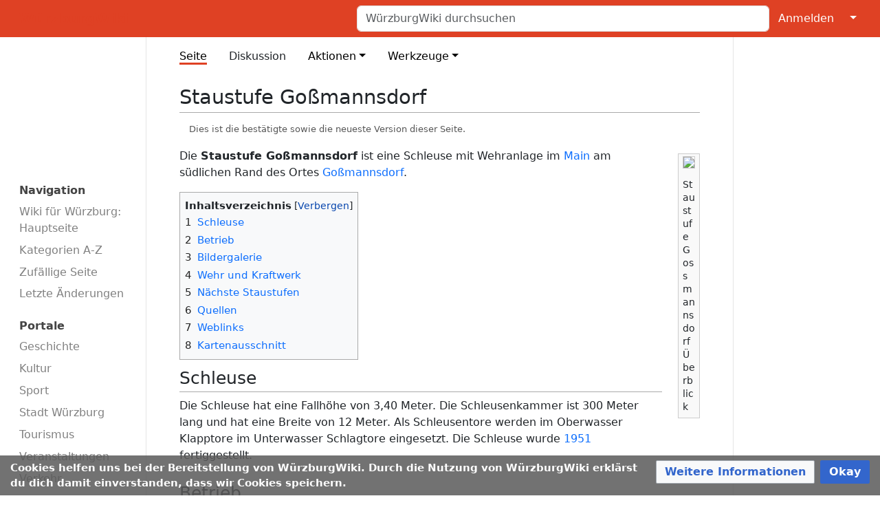

--- FILE ---
content_type: text/html; charset=UTF-8
request_url: https://wuerzburgwiki.de/wiki/Staustufe_Go%C3%9Fmannsdorf
body_size: 34804
content:
<!DOCTYPE html>
<html class="client-nojs" lang="de" dir="ltr">
<head>
<meta charset="UTF-8">
<title>Staustufe Goßmannsdorf – WürzburgWiki</title>
<script>document.documentElement.className="client-js";RLCONF={"wgBreakFrames":true,"wgSeparatorTransformTable":[",\t.",".\t,"],"wgDigitTransformTable":["",""],"wgDefaultDateFormat":"dmy","wgMonthNames":["","Januar","Februar","März","April","Mai","Juni","Juli","August","September","Oktober","November","Dezember"],"wgRequestId":"7057625cbafe7abc4b726d3b","wgCanonicalNamespace":"","wgCanonicalSpecialPageName":false,"wgNamespaceNumber":0,"wgPageName":"Staustufe_Goßmannsdorf","wgTitle":"Staustufe Goßmannsdorf","wgCurRevisionId":760995,"wgRevisionId":760995,"wgArticleId":8316,"wgIsArticle":true,"wgIsRedirect":false,"wgAction":"view","wgUserName":null,"wgUserGroups":["*"],"wgCategories":["Staustufe","Goßmannsdorf"],"wgPageViewLanguage":"de","wgPageContentLanguage":"de","wgPageContentModel":"wikitext","wgRelevantPageName":"Staustufe_Goßmannsdorf","wgRelevantArticleId":8316,"wgIsProbablyEditable":false,"wgRelevantPageIsProbablyEditable":false,"wgRestrictionEdit":[],"wgRestrictionMove":[],"wgCiteReferencePreviewsActive":true,"wgMediaViewerOnClick":true,"wgMediaViewerEnabledByDefault":true,"wgPopupsFlags":0,"wgVisualEditor":{"pageLanguageCode":"de","pageLanguageDir":"ltr","pageVariantFallbacks":"de"},"egMapsScriptPath":"/w/extensions/Maps/","egMapsDebugJS":false,"egMapsAvailableServices":["leaflet"],"egMapsLeafletLayersApiKeys":{"MapBox":"","MapQuestOpen":"","Thunderforest":"","GeoportailFrance":""},"wgEditSubmitButtonLabelPublish":false,"wgEditLatestRevision":true};
RLSTATE={"ext.gadget.enwp-boxes":"ready","site.styles":"ready","user.styles":"ready","user":"ready","user.options":"loading","ext.ApprovedRevs":"ready","mediawiki.page.gallery.styles":"ready","ext.CookieWarning.styles":"ready","oojs-ui-core.styles":"ready","oojs-ui.styles.indicators":"ready","mediawiki.widgets.styles":"ready","oojs-ui-core.icons":"ready","ext.embedVideo.styles":"ready","ext.visualEditor.desktopArticleTarget.noscript":"ready","skins.medik":"ready"};RLPAGEMODULES=["ext.maps.leaflet.loader","ext.maps.leaflet.editor","mediawiki.page.media","site","mediawiki.page.ready","mediawiki.toc","wbwUploadWizardResources","ext.CookieWarning","ext.embedVideo.overlay","ext.gadget.site","ext.gadget.collapsibleTables","mmv.bootstrap","ext.popups","ext.visualEditor.desktopArticleTarget.init","ext.visualEditor.targetLoader","skins.medik.js"];</script>
<script>(RLQ=window.RLQ||[]).push(function(){mw.loader.impl(function(){return["user.options@12s5i",function($,jQuery,require,module){mw.user.tokens.set({"patrolToken":"+\\","watchToken":"+\\","csrfToken":"+\\"});
}];});});</script>
<link rel="stylesheet" href="/w/load.php?lang=de&amp;modules=ext.ApprovedRevs%7Cext.CookieWarning.styles%7Cext.embedVideo.styles%7Cext.visualEditor.desktopArticleTarget.noscript%7Cmediawiki.page.gallery.styles%7Cmediawiki.widgets.styles%7Coojs-ui-core.icons%2Cstyles%7Coojs-ui.styles.indicators%7Cskins.medik&amp;only=styles&amp;skin=medik">
<script async="" src="/w/load.php?lang=de&amp;modules=startup&amp;only=scripts&amp;raw=1&amp;skin=medik"></script>
<meta name="ResourceLoaderDynamicStyles" content="">
<link rel="stylesheet" href="/w/load.php?lang=de&amp;modules=site.styles&amp;only=styles&amp;skin=medik">
<meta name="generator" content="MediaWiki 1.43.6">
<meta name="robots" content="max-image-preview:standard">
<meta name="format-detection" content="telephone=no">
<meta property="og:image" content="https://wuerzburgwiki.de/w/thumb.php?f=Staustufe_Gossmannsdorf_%C3%9Cberblick.jpg&amp;width=1200">
<meta property="og:image:width" content="1200">
<meta property="og:image:height" content="900">
<meta property="og:image" content="https://wuerzburgwiki.de/w/thumb.php?f=Staustufe_Gossmannsdorf_%C3%9Cberblick.jpg&amp;width=800">
<meta property="og:image:width" content="800">
<meta property="og:image:height" content="600">
<meta property="og:image" content="https://wuerzburgwiki.de/w/thumb.php?f=Staustufe_Gossmannsdorf_%C3%9Cberblick.jpg&amp;width=640">
<meta property="og:image:width" content="640">
<meta property="og:image:height" content="480">
<meta name="theme-color" content="#df4124">
<meta name="viewport" content="width=device-width">
<link rel="apple-touch-icon" href="/w/apple-touch-icon.png">
<link rel="icon" href="/w/favicon.ico">
<link rel="search" type="application/opensearchdescription+xml" href="/w/rest.php/v1/search" title="WürzburgWiki (de)">
<link rel="EditURI" type="application/rsd+xml" href="https://wuerzburgwiki.de/w/api.php?action=rsd">
<link rel="canonical" href="https://wuerzburgwiki.de/wiki/Staustufe_Go%C3%9Fmannsdorf">
<link rel="license" href="/wiki/W%C3%BCrzburgWiki:Lizenz">
<link rel="alternate" type="application/atom+xml" title="Atom-Feed für „WürzburgWiki“" href="/w/index.php?title=Spezial:Letzte_%C3%84nderungen&amp;feed=atom">
<meta name="description" content="WürzburgWiki: Die Online-Enzyklopädie zu Geschichte, Zeitgeschehen, Kultur, Gastronomie und mehr zu Stadt und Landkreis Würzburg.">
<meta name="keywords" content="Würzburg, WürzburgWiki, Online-Enzyklopädie, Landkreis Würzburg, Kultur Würzburg, Geschichte Würzburg, Veranstaltungen Würzburg, Lokalnachrichten Würzburg, Vereine Würzburg, Würzburger Gastronomie, Unternehmen Würzburg">
<meta property="og:site_name" content="WürzburgWiki" />
<meta property="og:description" content="WürzburgWiki: Die Online-Enzyklopädie zu Geschichte, Zeitgeschehen, Kultur, Gastronomie und mehr zu Stadt und Landkreis Würzburg.">
<meta property="og:type" content="article">
<meta property="og:image" content="https://wuerzburgwiki.de/w/WuerzburgWikiLogo.png">
<meta property="og:image:type" content="image/png">
<meta property="og:image:width" content="145">
<meta property="og:image:height" content="93">
<meta name="twitter:card" content="summary">
<meta name="twitter:description" content="WürzburgWiki: Die Online-Enzyklopädie zu Geschichte, Zeitgeschehen, Kultur, Gastronomie und mehr zu Stadt und Landkreis Würzburg.">
<meta name="twitter:image" content="https://wuerzburgwiki.de/w/WuerzburgWikiLogo.png">
<meta property="twitter:image:width" content="145">
<meta property="twitter:image:height" content="93">
<meta name="twitter:site" content="@wuerzburgwiki">
<script type="text/javascript">
  var _paq = window._paq = window._paq || [];
  _paq.push(["trackPageView"]);
  _paq.push(["enableLinkTracking"]);
  (function() {
    var u = (("https:" == document.location.protocol) ? "https" : "http") + "://zaehler.wuerzblog.de/";
    _paq.push(["setTrackerUrl", u + "piwik.php"]);
    _paq.push(["setSiteId", "3"]);
    var d = document, g = d.createElement("script"), s = d.getElementsByTagName("script")[0];
    g.async = true; g.src = u + "piwik.js"; s.parentNode.insertBefore(g, s);
  })();
</script>
<noscript><img src="https://zaehler.wuerzblog.de/piwik.php?idsite=3&amp;rec=1" style="border:0;" alt="" /></noscript>
</head>
<body class="mediawiki ltr sitedir-ltr mw-hide-empty-elt ns-0 ns-subject page-Staustufe_Goßmannsdorf rootpage-Staustufe_Goßmannsdorf skin-medik action-view skin--responsive approvedRevs-approved"><style>:root {--medik: #df4124;}</style>
<div id="mw-wrapper">

	<!-- navbar -->
	<div id="mw-navbar" role="navigation" class="navbar navbar-expand-lg navbar-light d-flex justify-content-between bg-ws">
		<div id="mw-navbar-left">
			<div id="p-logo" class="mw-portlet" role="banner"><span class="mw-hamb"></span><a id="p-banner" class="mw-wiki-title navbar-brand" href="/wiki/Wiki_f%C3%BCr_W%C3%BCrzburg:_Hauptseite" title="Hauptseite"><span class="mw-desktop-sitename">WürzburgWiki</span> <span class="mw-mobile-sitename">WürzburgWiki</span></a></div>
		</div>
		<div class="dropdown" id="mw-navbar-right">
			<form action="/w/index.php" role="search" class="mw-portlet form-inline my-lg-0" id="p-search"><input type="hidden" value="Spezial:Suche" name="title"><h3 hidden=""><label for="searchInput">Suche</label></h3><input type="search" name="search" placeholder="WürzburgWiki durchsuchen" aria-label="WürzburgWiki durchsuchen" autocapitalize="sentences" title="WürzburgWiki durchsuchen [f]" accesskey="f" id="searchInput" class="form-control mr-sm-2"><input class="searchButton btn btn-outline-dark my-2 my-sm-0" type="submit" name="go" title="Gehe direkt zu der Seite mit genau diesem Namen, falls sie vorhanden ist." hidden="" id="searchGoButton" value="Seite"></form><div id="user-tools" class="btn-group"><div class="profile-icon"></div><a href="/w/index.php?title=Spezial:Anmelden&amp;returnto=Staustufe+Go%C3%9Fmannsdorf"><button class="btn btn-link" type="submit">Anmelden</button></a><button class="btn btn-link dropdown-toggle dropdown-toggle-split" type="button" data-bs-toggle="dropdown" aria-haspopup="true" aria-expanded="false"><span class="visually-hidden">&darr;</span></button><div class="dropdown-menu dropdown-menu-end"><div role="navigation" id="p-personal" title="Benutzermenü" aria-labelledby="p-personal-label" class="mw-portlet"><a id="p-personal-label" lang="de" dir="ltr" class="nav-link disabled" href="#" role="button">Meine Werkzeuge</a><div class="mw-portlet-body"><ul lang="de" dir="ltr"><li id="pt-createaccount" class="mw-list-item"><a href="/w/index.php?title=Spezial:Benutzerkonto_anlegen&amp;returnto=Staustufe+Go%C3%9Fmannsdorf" title="Wir ermutigen dich dazu, ein Benutzerkonto zu erstellen und dich anzumelden. Es ist jedoch nicht zwingend erforderlich.">Benutzerkonto erstellen</a></li><li id="pt-login" class="mw-list-item"><a href="/w/index.php?title=Spezial:Anmelden&amp;returnto=Staustufe+Go%C3%9Fmannsdorf" title="Sich anzumelden wird gerne gesehen, ist jedoch nicht zwingend erforderlich. [o]" accesskey="o">Anmelden</a></li></ul></div></div></div></div>
		</div>
	</div>

	<!-- sidebar and main content wrapper -->
	<div class="container-fluid" id="mw-main-container">
		<div class="row">

			<!-- navigation sidebar -->
			<div id="mw-navigation" role="navigation" class="col-12 col-md-3 col-xl-2">
				<nav class="nav flex-column">
					<h2>
						Navigationsmenü
					</h2>
					<div id="site-navigation">
						<div class="mw-wiki-navigation-logo"><a class="mw-wiki-logo" style="" href="/wiki/Wiki_f%C3%BCr_W%C3%BCrzburg:_Hauptseite"></a></div><div role="navigation" id="p-main" aria-labelledby="p-main-label" class="mw-portlet"><a id="p-main-label" lang="de" dir="ltr" class="nav-link disabled" href="#" role="button">Navigation</a><div class="mw-portlet-body"><ul lang="de" dir="ltr"><li id="n-mainpage" class="mw-list-item"><a href="/wiki/Wiki_f%C3%BCr_W%C3%BCrzburg:_Hauptseite" class="nav-link" title="Hauptseite anzeigen [z]" accesskey="z">Wiki für Würzburg: Hauptseite</a></li><li id="n-Kategorien-A-Z" class="mw-list-item"><a href="/wiki/Spezial:Kategorien" class="nav-link">Kategorien A-Z</a></li><li id="n-randompage" class="mw-list-item"><a href="/wiki/Spezial:Zuf%C3%A4llige_Seite" class="nav-link" title="Zufällige Seite aufrufen [x]" accesskey="x">Zufällige Seite</a></li><li id="n-recentchanges" class="mw-list-item"><a href="/wiki/Spezial:Letzte_%C3%84nderungen" class="nav-link" title="Liste der letzten Änderungen in diesem Wiki [r]" accesskey="r">Letzte Änderungen</a></li></ul></div></div><div role="navigation" id="p-Portale" aria-labelledby="p-Portale-label" class="mw-portlet"><a id="p-Portale-label" lang="de" dir="ltr" class="nav-link disabled" href="#" role="button">Portale</a><div class="mw-portlet-body"><ul lang="de" dir="ltr"><li id="n-Geschichte" class="mw-list-item"><a href="/wiki/Portal_Geschichte" class="nav-link">Geschichte</a></li><li id="n-Kultur" class="mw-list-item"><a href="/wiki/Portal_Kultur" class="nav-link">Kultur</a></li><li id="n-Sport" class="mw-list-item"><a href="/wiki/Portal_Sport" class="nav-link">Sport</a></li><li id="n-Stadt-Würzburg" class="mw-list-item"><a href="/wiki/Portal_Stadt_W%C3%BCrzburg" class="nav-link">Stadt Würzburg</a></li><li id="n-Tourismus" class="mw-list-item"><a href="/wiki/Portal_Tourismus" class="nav-link">Tourismus</a></li><li id="n-Veranstaltungen" class="mw-list-item"><a href="/wiki/Portal_Veranstaltungen" class="nav-link">Veranstaltungen</a></li><li id="n-Verkehr" class="mw-list-item"><a href="/wiki/Portal_Verkehr" class="nav-link">Verkehr</a></li></ul></div></div><div role="navigation" id="p-Mitmachen" aria-labelledby="p-Mitmachen-label" class="mw-portlet"><a id="p-Mitmachen-label" lang="de" dir="ltr" class="nav-link disabled" href="#" role="button">Mitmachen</a><div class="mw-portlet-body"><ul lang="de" dir="ltr"><li id="n-Einsteiger-Portal" class="mw-list-item"><a href="/wiki/W%C3%BCrzburgWiki:Einstieg" class="nav-link">Einsteiger-Portal</a></li><li id="n-Autoren-Portal" class="mw-list-item"><a href="/wiki/W%C3%BCrzburgWiki:Portal_Autoren" class="nav-link">Autoren-Portal</a></li><li id="n-Hilfe" class="mw-list-item"><a href="/wiki/Hilfe:Hilfe" class="nav-link">Hilfe</a></li><li id="n-Datei-hochladen" class="mw-list-item"><a href="/wiki/Spezial:Hochladeassistent" class="nav-link">Datei hochladen</a></li></ul></div></div>
					</div>
				</nav>
			</div>

			<!-- main content -->
			<div class="col-12 col-md-9 col-xl-8 py-md-3 px-md-5">
				
				
				<aside><div class="d-flex flex-row"><div role="navigation" id="p-namespaces" aria-labelledby="p-namespaces-label" class="mw-portlet"><a id="p-namespaces-label" lang="de" dir="ltr" class="nav-link disabled" href="#" role="button">Namensräume</a><div class="mw-portlet-body"><div lang="de" dir="ltr"><span id="ca-nstab-main" class="selected mw-list-item"><a href="/wiki/Staustufe_Go%C3%9Fmannsdorf" title="Seiteninhalt anzeigen [c]" accesskey="c">Seite</a></span><span id="ca-talk" class="new mw-list-item"><a href="/w/index.php?title=Diskussion:Staustufe_Go%C3%9Fmannsdorf&amp;action=edit&amp;redlink=1" rel="discussion" class="new" title="Diskussion zum Seiteninhalt (Seite nicht vorhanden) [t]" accesskey="t">Diskussion</a></span></div></div></div><div class="dropdown"><a class="dropdown-toggle" role="button" data-bs-toggle="dropdown" data-bs-display="static" aria-haspopup="true" aria-expanded="false">Aktionen</a><div class="dropdown-menu dropdown-menu-end"><div role="navigation" id="p-views" aria-labelledby="p-views-label" class="mw-portlet"><a id="p-views-label" lang="de" dir="ltr" class="nav-link disabled" href="#" role="button">Ansichten</a><div class="mw-portlet-body"><ul lang="de" dir="ltr"><li id="ca-view" class="selected mw-list-item"><a href="/wiki/Staustufe_Go%C3%9Fmannsdorf" class="dropdown-item">Lesen</a></li><li id="ca-viewsource" class="mw-list-item"><a href="/w/index.php?title=Staustufe_Go%C3%9Fmannsdorf&amp;action=edit" class="dropdown-item" title="Diese Seite ist geschützt. Ihr Quelltext kann dennoch angesehen und kopiert werden. [e]" accesskey="e">Quelltext anzeigen</a></li><li id="ca-history" class="mw-list-item"><a href="/w/index.php?title=Staustufe_Go%C3%9Fmannsdorf&amp;action=history" class="dropdown-item" title="Frühere Versionen dieser Seite listen [h]" accesskey="h">Versionsgeschichte</a></li></ul></div></div></div></div><div class="dropdown"><a class="dropdown-toggle" role="button" data-bs-toggle="dropdown" data-bs-display="static" aria-haspopup="true" aria-expanded="false">Werkzeuge</a><div class="dropdown-menu dropdown-menu-end"><div role="navigation" id="p-tb" aria-labelledby="p-tb-label" class="mw-portlet"><a id="p-tb-label" lang="de" dir="ltr" class="nav-link disabled" href="#" role="button">Werkzeuge</a><div class="mw-portlet-body"><ul lang="de" dir="ltr"><li id="t-whatlinkshere" class="mw-list-item"><a href="/wiki/Spezial:Linkliste/Staustufe_Go%C3%9Fmannsdorf" class="dropdown-item" title="Liste aller Seiten, die hierher verlinken [j]" accesskey="j">Links auf diese Seite</a></li><li id="t-recentchangeslinked" class="mw-list-item"><a href="/wiki/Spezial:%C3%84nderungen_an_verlinkten_Seiten/Staustufe_Go%C3%9Fmannsdorf" rel="nofollow" class="dropdown-item" title="Letzte Änderungen an Seiten, die von hier verlinkt sind [k]" accesskey="k">Änderungen an verlinkten Seiten</a></li><li id="t-upload" class="mw-list-item"><a href="/wiki/Special:UploadWizard" class="dropdown-item" title="Dateien hochladen [u]" accesskey="u">Datei hochladen</a></li><li id="t-specialpages" class="mw-list-item"><a href="/wiki/Spezial:Spezialseiten" class="dropdown-item" title="Liste aller Spezialseiten [q]" accesskey="q">Spezialseiten</a></li><li id="t-print" class="mw-list-item"><a href="javascript:print();" rel="alternate" class="dropdown-item" title="Druckansicht dieser Seite [p]" accesskey="p">Druckversion</a></li><li id="t-permalink" class="mw-list-item"><a href="/w/index.php?title=Staustufe_Go%C3%9Fmannsdorf&amp;oldid=760995" class="dropdown-item" title="Dauerhafter Link zu dieser Seitenversion">Permanenter Link</a></li><li id="t-info" class="mw-list-item"><a href="/w/index.php?title=Staustufe_Go%C3%9Fmannsdorf&amp;action=info" class="dropdown-item" title="Weitere Informationen über diese Seite">Seiten­­informationen</a></li><li id="t-cite" class="mw-list-item"><a href="/w/index.php?title=Spezial:Zitierhilfe&amp;page=Staustufe_Go%C3%9Fmannsdorf&amp;id=760995&amp;wpFormIdentifier=titleform" class="dropdown-item" title="Hinweise, wie diese Seite zitiert werden kann">Seite zitieren</a></li></ul></div></div></div></div></div></aside>
				<div class="mw-body" id="content" style="font-size: ;" role="main">
					<div class="mw-indicators">
</div>

					<h1 id="firstHeading" class="firstHeading" lang=""><span class="mw-page-title-main">Staustufe Goßmannsdorf</span></h1>
					<div id="siteSub">Aus WürzburgWiki</div>
					<div class="mw-body-content" id="bodyContent">
							<div id="contentSub">
								<p><div id="mw-content-subtitle"><span class="approvedAndLatestMsg">Dies ist die bestätigte sowie die neueste Version dieser Seite.</span></div></p>
								<p></p>
							</div>
							<div id="mw-content-text" class="mw-body-content"><div class="mw-content-ltr mw-parser-output" lang="de" dir="ltr"><figure class="mw-halign-right" typeof="mw:File/Thumb"><a href="/w/index.php?title=Datei:Staustufe_Gossmannsdorf_%C3%9Cberblick.jpg&amp;filetimestamp=20241116141250&amp;" class="mw-file-description"><img src="/w/thumb.php?f=Staustufe_Gossmannsdorf_%C3%9Cberblick.jpg&amp;width=250" decoding="async" loading="lazy" width="250" height="188" class="mw-file-element" srcset="/w/thumb.php?f=Staustufe_Gossmannsdorf_%C3%9Cberblick.jpg&amp;width=375 1.5x, /w/thumb.php?f=Staustufe_Gossmannsdorf_%C3%9Cberblick.jpg&amp;width=500 2x" data-file-width="3456" data-file-height="2592" /></a><figcaption>Staustufe Gossmannsdorf Überblick</figcaption></figure>
<p>Die <b>Staustufe Goßmannsdorf</b> ist eine Schleuse mit Wehranlage im <a href="/wiki/Main" title="Main">Main</a> am südlichen Rand des Ortes <a href="/wiki/Go%C3%9Fmannsdorf" title="Goßmannsdorf">Goßmannsdorf</a>. 
</p>
<div id="toc" class="toc" role="navigation" aria-labelledby="mw-toc-heading"><input type="checkbox" role="button" id="toctogglecheckbox" class="toctogglecheckbox" style="display:none" /><div class="toctitle" lang="de" dir="ltr"><h2 id="mw-toc-heading">Inhaltsverzeichnis</h2><span class="toctogglespan"><label class="toctogglelabel" for="toctogglecheckbox"></label></span></div>
<ul>
<li class="toclevel-1 tocsection-1"><a href="#Schleuse"><span class="tocnumber">1</span> <span class="toctext">Schleuse</span></a></li>
<li class="toclevel-1 tocsection-2"><a href="#Betrieb"><span class="tocnumber">2</span> <span class="toctext">Betrieb</span></a></li>
<li class="toclevel-1 tocsection-3"><a href="#Bildergalerie"><span class="tocnumber">3</span> <span class="toctext">Bildergalerie</span></a></li>
<li class="toclevel-1 tocsection-4"><a href="#Wehr_und_Kraftwerk"><span class="tocnumber">4</span> <span class="toctext">Wehr und Kraftwerk</span></a></li>
<li class="toclevel-1 tocsection-5"><a href="#Nächste_Staustufen"><span class="tocnumber">5</span> <span class="toctext">Nächste Staustufen</span></a></li>
<li class="toclevel-1 tocsection-6"><a href="#Quellen"><span class="tocnumber">6</span> <span class="toctext">Quellen</span></a></li>
<li class="toclevel-1 tocsection-7"><a href="#Weblinks"><span class="tocnumber">7</span> <span class="toctext">Weblinks</span></a></li>
<li class="toclevel-1 tocsection-8"><a href="#Kartenausschnitt"><span class="tocnumber">8</span> <span class="toctext">Kartenausschnitt</span></a></li>
</ul>
</div>

<h2><span class="mw-headline" id="Schleuse">Schleuse</span></h2>
<p>Die Schleuse hat eine Fallhöhe von 3,40 Meter. Die Schleusenkammer ist 300 Meter lang und hat eine Breite von 12 Meter. Als Schleusentore werden im Oberwasser Klapptore im Unterwasser Schlagtore eingesetzt. Die Schleuse wurde <a href="/wiki/1951" title="1951">1951</a> fertiggestellt.
</p>
<h2><span class="mw-headline" id="Betrieb">Betrieb</span></h2>
<p>Die Schleusenwärterhäuschen sind nicht mehr besetzt, da die Schleuse von der Leitzentrale Marktbreit ferngesteuert wird. Über Videokameras können die Schleusungen wie vom Steuerstand vor Ort beobachtet werden. Der Schichtleiter in Marktbreit ist für die Sicherheit verantwortlich, er steuert und überwacht den gesamten Schleusungsvorgang, der 15 bis 20 Minuten dauert.
</p>
<h2><span class="mw-headline" id="Bildergalerie">Bildergalerie</span></h2>
<ul class="gallery mw-gallery-traditional">
		<li class="gallerybox" style="width: 195px">
			<div class="thumb" style="width: 190px; height: 190px;"><span typeof="mw:File"><a href="/wiki/Datei:Gossmannsdorf_Staustufe_03_20180818.jpg" class="mw-file-description" title="Staustufe Goßmannsdorf"><img alt="Staustufe Goßmannsdorf" src="/w/thumb.php?f=Gossmannsdorf_Staustufe_03_20180818.jpg&amp;width=160" decoding="async" loading="lazy" width="160" height="120" class="mw-file-element" srcset="/w/thumb.php?f=Gossmannsdorf_Staustufe_03_20180818.jpg&amp;width=240 1.5x, /w/thumb.php?f=Gossmannsdorf_Staustufe_03_20180818.jpg&amp;width=320 2x" data-file-width="5184" data-file-height="3888" /></a></span></div>
			<div class="gallerytext">Staustufe Goßmannsdorf</div>
		</li>
		<li class="gallerybox" style="width: 195px">
			<div class="thumb" style="width: 190px; height: 190px;"><span typeof="mw:File"><a href="/wiki/Datei:Gossmannsdorf_Staustufe_01_20180818.jpg" class="mw-file-description" title="Schleuse Goßmannsdorf mit Unterwasser, Fahrtrichtung Ochsenfurt"><img alt="Schleuse Goßmannsdorf mit Unterwasser, Fahrtrichtung Ochsenfurt" src="/w/thumb.php?f=Gossmannsdorf_Staustufe_01_20180818.jpg&amp;width=160" decoding="async" loading="lazy" width="160" height="120" class="mw-file-element" srcset="/w/thumb.php?f=Gossmannsdorf_Staustufe_01_20180818.jpg&amp;width=240 1.5x, /w/thumb.php?f=Gossmannsdorf_Staustufe_01_20180818.jpg&amp;width=320 2x" data-file-width="5184" data-file-height="3888" /></a></span></div>
			<div class="gallerytext">Schleuse Goßmannsdorf mit Unterwasser, Fahrtrichtung Ochsenfurt</div>
		</li>
		<li class="gallerybox" style="width: 195px">
			<div class="thumb" style="width: 190px; height: 190px;"><span typeof="mw:File"><a href="/wiki/Datei:Gossmannsdorf_Staustufe_02_20180818.jpg" class="mw-file-description" title="Schleusenwärterhäuschen, Fahrtrichtung Ochsenfurt"><img alt="Schleusenwärterhäuschen, Fahrtrichtung Ochsenfurt" src="/w/thumb.php?f=Gossmannsdorf_Staustufe_02_20180818.jpg&amp;width=160" decoding="async" loading="lazy" width="160" height="120" class="mw-file-element" srcset="/w/thumb.php?f=Gossmannsdorf_Staustufe_02_20180818.jpg&amp;width=240 1.5x, /w/thumb.php?f=Gossmannsdorf_Staustufe_02_20180818.jpg&amp;width=320 2x" data-file-width="5184" data-file-height="3888" /></a></span></div>
			<div class="gallerytext">Schleusenwärterhäuschen, Fahrtrichtung Ochsenfurt</div>
		</li>
		<li class="gallerybox" style="width: 195px">
			<div class="thumb" style="width: 190px; height: 190px;"><span typeof="mw:File"><a href="/wiki/Datei:Gossmannsdorf_Staustufe_04_20180818.jpg" class="mw-file-description" title="Schleuse Goßmannsdorf mit Oberwasser, Fahrrichtung Würzburg"><img alt="Schleuse Goßmannsdorf mit Oberwasser, Fahrrichtung Würzburg" src="/w/thumb.php?f=Gossmannsdorf_Staustufe_04_20180818.jpg&amp;width=160" decoding="async" loading="lazy" width="160" height="120" class="mw-file-element" srcset="/w/thumb.php?f=Gossmannsdorf_Staustufe_04_20180818.jpg&amp;width=240 1.5x, /w/thumb.php?f=Gossmannsdorf_Staustufe_04_20180818.jpg&amp;width=320 2x" data-file-width="5184" data-file-height="3888" /></a></span></div>
			<div class="gallerytext">Schleuse Goßmannsdorf mit Oberwasser, Fahrrichtung Würzburg</div>
		</li>
		<li class="gallerybox" style="width: 195px">
			<div class="thumb" style="width: 190px; height: 190px;"><span typeof="mw:File"><a href="/wiki/Datei:Gossmannsdorf_Staustufe_05_20180818.jpg" class="mw-file-description" title="Schleusenwärterhäuschen, Fahrtrichtung Würzburg"><img alt="Schleusenwärterhäuschen, Fahrtrichtung Würzburg" src="/w/thumb.php?f=Gossmannsdorf_Staustufe_05_20180818.jpg&amp;width=160" decoding="async" loading="lazy" width="160" height="120" class="mw-file-element" srcset="/w/thumb.php?f=Gossmannsdorf_Staustufe_05_20180818.jpg&amp;width=240 1.5x, /w/thumb.php?f=Gossmannsdorf_Staustufe_05_20180818.jpg&amp;width=320 2x" data-file-width="5184" data-file-height="3888" /></a></span></div>
			<div class="gallerytext">Schleusenwärterhäuschen, Fahrtrichtung Würzburg</div>
		</li>
</ul>
<h2><span class="mw-headline" id="Wehr_und_Kraftwerk">Wehr und Kraftwerk</span></h2>
<p>Das Wehr wurde <a href="/wiki/1952" title="1952">1952</a> in Betrieb genommen. Die Stauhaltung des Oberwassers beträgt 6,65 km. Insgesamt fällt das Wasser über drei Walzen mit je 30 Meter Breite herab: Eine Versenkwalze und zwei Normalwalzen. Auf Goßmannsdorfer Seite befindet sich ein Wasser-Kraftwerk, das mit zwei Kaplanturbinen mit einer Durchfließmenge von 100 m&#179;/s eine Leistung von 2,15 MegaWatt erzeugt. Durch den Bau der <a href="/wiki/Mainbr%C3%BCcke_Go%C3%9Fmannsdorf" title="Mainbrücke Goßmannsdorf">Mainbrücke</a> nördlich des Wehrs wurde der Gehweg über das Wehr überflüssig.
</p>
<h2><span id="N.C3.A4chste_Staustufen"></span><span class="mw-headline" id="Nächste_Staustufen">Nächste Staustufen</span></h2>
<p>Die nächstgelegene Staustufe mainabwärts ist die <a href="/wiki/Staustufe_Randersacker" title="Staustufe Randersacker">Staustufe Randersacker</a>, mainaufwärts die <a href="/wiki/Staustufe_Marktbreit" title="Staustufe Marktbreit">Staustufe Marktbreit</a>.
</p>
<h2><span class="mw-headline" id="Quellen">Quellen</span></h2>
<ul><li>Wegebestandsverzeichnis der Stadt Ochsenfurt, 2016</li>
<li>Informationstafel an der Schleuse</li></ul>
<h2><span class="mw-headline" id="Weblinks">Weblinks</span></h2>
<ul><li><a class="external text" href="https://waterways.cz/documents/Streckenatlas_Main_II.pdf">Generaldirektion Wasserstraßen und Schifffahrt: <i>Streckenatlas des Main Teil II</i></a></li></ul>
<h2><span class="mw-headline" id="Kartenausschnitt">Kartenausschnitt</span></h2>
<div id="map_leaflet_1" style="width: auto; height: 350px; background-color: #eeeeee; overflow: hidden;" class="maps-map maps-leaflet" data-mw-maps-mapdata="{&quot;minzoom&quot;:false,&quot;maxzoom&quot;:false,&quot;mappingservice&quot;:&quot;leaflet&quot;,&quot;width&quot;:&quot;auto&quot;,&quot;height&quot;:&quot;350px&quot;,&quot;centre&quot;:false,&quot;title&quot;:&quot;&quot;,&quot;label&quot;:&quot;&quot;,&quot;icon&quot;:&quot;&quot;,&quot;lines&quot;:[],&quot;polygons&quot;:[],&quot;circles&quot;:[],&quot;rectangles&quot;:[],&quot;copycoords&quot;:true,&quot;static&quot;:false,&quot;zoom&quot;:17,&quot;defzoom&quot;:14,&quot;layers&quot;:[&quot;OpenStreetMap&quot;,&quot;OpenTopoMap&quot;],&quot;image layers&quot;:[],&quot;overlays&quot;:[],&quot;resizable&quot;:false,&quot;fullscreen&quot;:false,&quot;scrollwheelzoom&quot;:true,&quot;cluster&quot;:false,&quot;clustermaxzoom&quot;:20,&quot;clusterzoomonclick&quot;:true,&quot;clustermaxradius&quot;:80,&quot;clusterspiderfy&quot;:true,&quot;geojson&quot;:&quot;&quot;,&quot;clicktarget&quot;:&quot;&quot;,&quot;imageLayers&quot;:[],&quot;locations&quot;:[{&quot;text&quot;:&quot;&quot;,&quot;title&quot;:&quot;&quot;,&quot;link&quot;:&quot;&quot;,&quot;lat&quot;:49.67685,&quot;lon&quot;:10.03885,&quot;icon&quot;:&quot;&quot;}],&quot;imageoverlays&quot;:null}"><div class="maps-loading-message">Die Karte wird geladen …</div></div>
<!-- 
NewPP limit report
Cached time: 20260124034155
Cache expiry: 1209600
Reduced expiry: false
Complications: [show‐toc]
CPU time usage: 0.031 seconds
Real time usage: 0.038 seconds
Preprocessor visited node count: 75/1000000
Post‐expand include size: 123/2097152 bytes
Template argument size: 16/2097152 bytes
Highest expansion depth: 7/100
Expensive parser function count: 0/100
Unstrip recursion depth: 0/20
Unstrip post‐expand size: 5671/5000000 bytes
-->
<!--
Transclusion expansion time report (%,ms,calls,template)
100.00%    6.206      1 Vorlage:Osm
100.00%    6.206      1 -total
-->
</div></div>
							<div class="visualClear"></div>
							<div class="printfooter">Abgerufen von „<a dir="ltr" href="https://wuerzburgwiki.de/w/index.php?title=Staustufe_Goßmannsdorf&amp;oldid=760995">https://wuerzburgwiki.de/w/index.php?title=Staustufe_Goßmannsdorf&amp;oldid=760995</a>“</div>
							<div id="catlinks" class="catlinks" data-mw="interface"><div id="mw-normal-catlinks" class="mw-normal-catlinks"><a href="/wiki/Spezial:Kategorien" title="Spezial:Kategorien">Kategorien</a>: <ul><li><a href="/wiki/Kategorie:Staustufe" title="Kategorie:Staustufe">Staustufe</a></li><li><a href="/wiki/Kategorie:Go%C3%9Fmannsdorf" title="Kategorie:Goßmannsdorf">Goßmannsdorf</a></li></ul></div></div>
					</div>
					<div id='mw-data-after-content'>
	<div class="mw-cookiewarning-container"><div class="mw-cookiewarning-text"><span>Cookies helfen uns bei der Bereitstellung von WürzburgWiki. Durch die Nutzung von WürzburgWiki erklärst du dich damit einverstanden, dass wir Cookies speichern.</span></div><form method="POST"><div class='oo-ui-layout oo-ui-horizontalLayout'><span class='oo-ui-widget oo-ui-widget-enabled oo-ui-buttonElement oo-ui-buttonElement-framed oo-ui-labelElement oo-ui-flaggedElement-progressive oo-ui-buttonWidget'><a role='button' tabindex='0' href='https://wuerzburgwiki.de/wiki/WürzburgWiki:Datenschutz#Cookies' rel='nofollow' class='oo-ui-buttonElement-button'><span class='oo-ui-iconElement-icon oo-ui-iconElement-noIcon oo-ui-image-progressive'></span><span class='oo-ui-labelElement-label'>Weitere Informationen</span><span class='oo-ui-indicatorElement-indicator oo-ui-indicatorElement-noIndicator oo-ui-image-progressive'></span></a></span><span class='oo-ui-widget oo-ui-widget-enabled oo-ui-inputWidget oo-ui-buttonElement oo-ui-buttonElement-framed oo-ui-labelElement oo-ui-flaggedElement-primary oo-ui-flaggedElement-progressive oo-ui-buttonInputWidget'><button type='submit' tabindex='0' name='disablecookiewarning' value='OK' class='oo-ui-inputWidget-input oo-ui-buttonElement-button'><span class='oo-ui-iconElement-icon oo-ui-iconElement-noIcon oo-ui-image-invert'></span><span class='oo-ui-labelElement-label'>Okay</span><span class='oo-ui-indicatorElement-indicator oo-ui-indicatorElement-noIndicator oo-ui-image-invert'></span></button></span></div></form></div>
</div>

				</div>
			</div>

		</div>
	</div>

	<div id="footer" class="mw-footer" role="contentinfo" lang="de" dir="ltr"><ul id="footer-icons"><li id="footer-copyrightico" class="footer-icons"><a href="https://creativecommons.org/licenses/by-sa/4.0/deed.de" class="cdx-button cdx-button--fake-button cdx-button--size-large cdx-button--fake-button--enabled"><img src="/w/resources/assets/licenses/cc-by-sa.png" alt="Creative Commons „Namensnennung - Weitergabe unter gleichen Bedingungen 4.0 International“" width="88" height="31" loading="lazy"></a></li><li id="footer-poweredbyico" class="footer-icons"><a href="https://professional.wiki/" class="cdx-button cdx-button--fake-button cdx-button--size-large cdx-button--fake-button--enabled"><img src="/w/resources/assets/poweredby_mediawiki.svg" alt="MediaWiki" width="88" height="31" loading="lazy"></a></li><li id="footer-supportedbyico" class="footer-icons"><a href="https://www.rockenstein.de" class="cdx-button cdx-button--fake-button cdx-button--size-large cdx-button--fake-button--enabled"><img src="https://wuerzburgwiki.de/w/banner-mit-freundlicher-unterstuetzung-rag.jpg" alt="Mit freundlicher Unterstützung der rockenstein AG" height="60" width="468" loading="lazy"></a></li></ul><div id="footer-list"><ul id="footer-info"><li id="footer-info-lastmod"> Diese Seite wurde zuletzt am 26. Oktober 2025 um 16:52 Uhr bearbeitet.</li><li id="footer-info-copyright">Die Texte sind verfügbar unter der <a href="/wiki/W%C3%BCrzburgWiki:Lizenz" title="WürzburgWiki:Lizenz">Creative Commons „Namensnennung - Weitergabe unter gleichen Bedingungen 4.0 International“</a>. Bei Bildern ist die jeweils angegebene Lizenz zu beachten.</li><li id="footer-info-viewcount">Diese Seite wurde bisher 6.839-mal abgerufen.</li></ul><ul id="footer-places"><li id="footer-places-privacy"><a href="/wiki/W%C3%BCrzburgWiki:Datenschutz">Datenschutz</a></li><li id="footer-places-about"><a href="/wiki/W%C3%BCrzburgWiki:%C3%9Cber_W%C3%BCrzburgWiki">Über WürzburgWiki</a></li><li id="footer-places-disclaimers"><a href="/wiki/W%C3%BCrzburgWiki:Impressum">Impressum</a></li></ul></div><div class="visualClear"></div></div>
</div>
<script>(RLQ=window.RLQ||[]).push(function(){mw.log.warn("This page is using the deprecated ResourceLoader module \"skins.medik\".\n[1.43] The use of the `i18n-all-lists-margins` feature with SkinModule is deprecated as it is now provided by `elements`. Please remove and  add `elements`, drop support for RTL languages, or incorporate the  styles provided by this module into your skin.[1.43] The use of the `interface-message-box` feature with SkinModule is deprecated in favor of CodexModule. Please remove this feature.More information can be found at [[mw:Manual:ResourceLoaderSkinModule]]. ");mw.config.set({"wgBackendResponseTime":384,"wgPageParseReport":{"limitreport":{"cputime":"0.031","walltime":"0.038","ppvisitednodes":{"value":75,"limit":1000000},"postexpandincludesize":{"value":123,"limit":2097152},"templateargumentsize":{"value":16,"limit":2097152},"expansiondepth":{"value":7,"limit":100},"expensivefunctioncount":{"value":0,"limit":100},"unstrip-depth":{"value":0,"limit":20},"unstrip-size":{"value":5671,"limit":5000000},"timingprofile":["100.00%    6.206      1 Vorlage:Osm","100.00%    6.206      1 -total"]},"cachereport":{"timestamp":"20260124034155","ttl":1209600,"transientcontent":false}}});});</script>
</body>
</html>